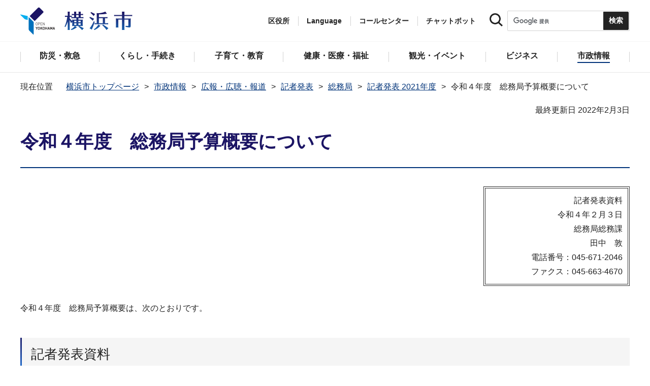

--- FILE ---
content_type: text/html
request_url: https://www.city.yokohama.lg.jp/city-info/koho-kocho/press/somu/2021/r4yosangaiyou_somu.html
body_size: 12312
content:
<!DOCTYPE HTML>
<html lang="ja" prefix="og: http://ogp.me/ns# article: http://ogp.me/ns/article#">
<head>
<meta charset="UTF-8">
<meta name="Author" content="City of Yokohama">
<meta http-equiv="X-UA-Compatible" content="IE=edge">
<meta name="viewport" content="width=device-width, maximum-scale=3.0">
<meta name="format-detection" content="telephone=no">
<meta property="og:title" content="令和４年度　総務局予算概要について">
<meta property="og:type" content="article">
<meta property="og:url" content="https://www.city.yokohama.lg.jp/city-info/koho-kocho/press/somu/2021/r4yosangaiyou_somu.html">
<meta property="og:image" content="https://www.city.yokohama.lg.jp/images/ogp-logo.png">
<meta property="og:description" content="">


<!-- Google Tag Manager -->
<script>
// <![CDATA[
(function(w,d,s,l,i){w[l]=w[l]||[];w[l].push({'gtm.start':new Date().getTime(),event:'gtm.js'});var f=d.getElementsByTagName(s)[0],j=d.createElement(s),dl=l!='dataLayer'?'&l='+l:'';j.async=true;j.src='https://www.googletagmanager.com/gtm.js?id='+i+dl;f.parentNode.insertBefore(j,f);})(window,document,'script','dataLayer','GTM-P2ZNX6L');
// ]]>
</script>
<!-- End Google Tag Manager -->
<link rel="shortcut icon" href="/favicon.ico">
<link rel="apple-touch-icon" href="/images/apple-touch-icon.png">

<title>令和４年度　総務局予算概要について　横浜市</title>
<link href="/css/style.tableconverter.css" rel="stylesheet" media="all">
<link href="/css/style.wysiwyg.css" rel="stylesheet" media="all">
<link href="/css/default.css" rel="stylesheet" media="all">
<link href="/css/layout.css" rel="stylesheet" media="all">
<link href="/css/free_style_edit.css" rel="stylesheet" media="all">
<link href="/css/smartphone.css" rel="stylesheet" type="text/css" class="mc_css">
<link href="/css/free_style_edit_sp.css" rel="stylesheet" type="text/css" class="mc_css">
<link href="/css/2024print.css" rel="stylesheet" media="print">
<script src="/js/jquery.js"></script>
<script src="/js/setting.js"></script>
<script src="https://tsutaeru.cloud/assets/snippet/js/tsutaeru_mo.js"></script>
<script src="/js/ejtoolbar.js"></script>




</head>
<body id="base" class="no_javascript">
<!-- Google Tag Manager (noscript) -->
<noscript><iframe src="https://www.googletagmanager.com/ns.html?id=GTM-P2ZNX6L" height="0" width="0" style="display:none;visibility:hidden" title="tagmanager"></iframe></noscript>
<!-- End Google Tag Manager (noscript) -->


<div class="format_free" id="body-class">
<script src="/js/init.js"></script>
<div id="tmp_wrapper">
<noscript>
<p>このサイトではJavaScriptを使用したコンテンツ・機能を提供しています。JavaScriptを有効にするとご利用いただけます。</p>
</noscript>
<p><a href="#tmp_honbun" class="skip">本文へスキップします。</a></p>
<div id="tmp_heading_fixed">
<div id="tmp_heading_fixed_inner"><!-- #BeginLibraryItem "/Library/header.lbi" -->
<header id="tmp_wrap_header">
<div class="container">
<div id="tmp_header">
<div id="tmp_hlogo">
<p><a href="/index.html">
<img class="sp-none" src="/images/hlogo.png" width="222" height="54" alt="横浜市">
<img class="pc-none" src="/images/hlogo_sp.png" width="320" height="120" alt="横浜市：トップページ">  
</a></p>
</div>
<div id="tmp_setting">
<ul id="tmp_hnavi">
<li id="tmp_hnavi_ward"><a href="javascript:void(0);">区役所</a></li>
<li id="tmp_hnavi_language"> 
 		  <a href="javascript:void(0);" lang="en">Language</a> 
 		  <div class="wrap_sma_sch" id="tmp_sma_language"> 
 		      <div class="sma_language"> 
 		      <p class="sma_language_ttl">Machine Translation</p> 
 		      <ul class="clts-lang-selecter sma_language_list" data-method="h20"> 
 		        <li><a href="https://en.city.yokohama.lg.jp/" class="cl-norewrite">English</a></li> 
 		        <li><a href="https://cn.city.yokohama.lg.jp/" class="cl-norewrite">中文简体</a></li> 
 		        <li><a href="https://ko.city.yokohama.lg.jp/" class="cl-norewrite">한글</a></li> 
 		        <li><a href="https://tw.city.yokohama.lg.jp/" class="cl-norewrite">中文繁體</a></li> 
 		        <li><a href="https://es.city.yokohama.lg.jp/" class="cl-norewrite">Espanol</a></li> 
 		        <li><a href="https://pt.city.yokohama.lg.jp/" class="cl-norewrite">Portugues</a></li> 
 		        <li><a href="https://th.city.yokohama.lg.jp/" class="cl-norewrite">ภาษาไทย</a></li> 
 		        <li><a href="https://vi.city.yokohama.lg.jp/" class="cl-norewrite">Tiếngviệt</a></li>
		        <li><a href="https://ne.city.yokohama.lg.jp/" class="cl-norewrite">नेपाली</a></li> 
		        <li><a href="#" class="toggle-link" data-mode="off">やさしい日本語</a></li>
 		    </ul> 
 		      <p class="sma_language_ttl">MulitilingualPage（がいこくごのページ）</p> 
 		      <ul class="sma_language_list"> 
 		          <li><a href="/lang/">Top Page</a></li> 
 		      </ul> 
 		      <p class="close_btn"><a href="javascript:void(0);"><span>閉じる</span></a></p> 
 		      </div> 
 		  </div> 
 		</li>
<li><a href="/callcenter/call.html">コールセンター</a></li>
<li><a href="https://www.shisei-cc.city.yokohama.lg.jp/chat" target="_blank">チャットボット</a></li>
</ul>
<div class="sma_search">
<div class="sma_search_ttl">
<p>キーワードで探す</p>
</div>
<div class="sma_search_cnt">
<form action="/aboutweb/search/search.html" id="tmp_gsearch_form" name="tmp_gsearch_form">
<div class="site_sch_box">
<p class="site_sch_ttl"><label for="tmp_query"><img src="/images/search_icon_sp.png" width="50" height="50" alt="サイト内検索"></label>
</p>
<p class="sch_box"><input id="tmp_query" name="q" size="31" type="text"></p>
<p class="sch_btn"><input id="tmp_func_sch_btn" name="sa" type="submit" value="検索" title="サイト内検索を実行"></p>
<p id="tmp_func_sch_hidden">
<input name="cx" type="hidden" value="017251950101454243133:iearvzsq_l8">
<input name="ie" type="hidden" value="UTF-8">
<input name="cof" type="hidden" value="FORID:9">
</p>
</div>
</form>
</div>
</div>
</div>
<ul id="tmp_hnavi_s">
<li id="tmp_hnavi_lmenu"><a href="javascript:void(0);"><span>区役所</span></a></li>
<li id="tmp_hnavi_mmenu"><a href="javascript:void(0);"><span>検索</span></a></li>
<li id="tmp_hnavi_rmenu"><a href="javascript:void(0);"><span>メニュー</span></a></li>
</ul>
</div>
</div>
</header>
<!-- #EndLibraryItem --><!-- #BeginLibraryItem "/Library/sma_menu.lbi" --><div id="tmp_sma_menu">
<div class="wrap_sma_sch" id="tmp_sma_lmenu">
<div class="sma_ward">
<p class="sma_ward_ttl">区役所のページ</p>
<ul class="sma_ward_list">
<li><a href="/aoba/index.html">青葉区</a></li>
<li><a href="/asahi/index.html">旭区</a></li>
<li><a href="/izumi/index.html">泉区</a></li>
<li><a href="/isogo/index.html">磯子区</a></li>
<li><a href="/kanagawa/index.html">神奈川区</a></li>
<li><a href="/kanazawa/index.html">金沢区</a></li>
<li><a href="/konan/index.html">港南区</a></li>
<li><a href="/kohoku/index.html">港北区</a></li>
<li><a href="/sakae/index.html">栄区</a></li>
<li><a href="/seya/index.html">瀬谷区</a></li>
<li><a href="/tsuzuki/index.html">都筑区</a></li>
<li><a href="/tsurumi/index.html">鶴見区</a></li>
<li><a href="/totsuka/index.html">戸塚区</a></li>
<li><a href="/naka/index.html">中区</a></li>
<li><a href="/nishi/index.html">西区</a></li>
<li><a href="/hodogaya/index.html">保土ケ谷区</a></li>
<li><a href="/midori/index.html">緑区</a></li>
<li><a href="/minami/index.html">南区</a></li>
</ul>
<p class="close_btn"><a href="javascript:void(0);"><span>閉じる</span></a></p>
</div>
</div>
<div class="wrap_sma_sch" id="tmp_sma_mmenu">
<div class="sma_snavi" id="tmp_sma_snavi_used">
<div class="sma_snavi_ttl">
<p class="snavi_ttl"><a href="/riyou/index.html">よく利用される情報から探す</a></p>
</div>
</div>

<div id="tmp_sma_snavi">
<div class="sma_snavi" id="tmp_sma_snavi_life">
<div class="sma_snavi_ttl">
<p class="snavi_ttl">ライフシーンから探す</p>
<a href="javascript:void(0);" class="snavi_switch" aria-controls="tmp_snavi_cnt"><span class="visually_hidden">ライフシーンから探すのメニューを開く</span></a>
</div>
<div class="sma_snavi_cnt" id="tmp_snavi_cnt">
<ul class="search_used_list">
<li><a href="/kurashi/front/kekkon-rikon.html">
<p class="img"><img src="/images/sma_life_icon1.png" width="110" height="110" alt=""></p>
<p class="text">結婚・離婚</p>
</a></li>
<li><a href="/kurashi/front/ninshin-shussan.html">
<p class="img"><img src="/images/sma_life_icon2.png" width="110" height="110" alt=""></p>
<p class="text">妊娠・出産</p>
</a></li>
<li><a href="/kurashi/front/nyuen-nyugaku.html">
<p class="img"><img src="/images/sma_life_icon3.png" width="110" height="110" alt=""></p>
<p class="text">入園・入学</p>
</a></li>
<li><a href="/kurashi/front/shigoto.html">
<p class="img"><img src="/images/sma_life_icon4.png" width="110" height="110" alt=""></p>
<p class="text">しごと</p>
</a></li>
<li><a href="/kurashi/front/hikkoshi-sumai.html">
<p class="img"><img src="/images/sma_life_icon5.png" width="110" height="110" alt=""></p>
<p class="text">引越し・住まい</p>
</a></li>
<li><a href="/kurashi/front/gohukou.html">
<p class="img"><img src="/images/sma_life_icon6.png" width="110" height="110" alt=""></p>
<p class="text">ご不幸</p>
</a></li>
<li><a href="/kurashi/front/kourei-kaigo.html">
<p class="img"><img src="/images/sma_life_icon7.png" width="110" height="110" alt=""></p>
<p class="text">高齢・介護</p>
</a></li>
<li><a href="/kurashi/front/shogai.html">
<p class="img"><img src="/images/sma_life_icon8.png" width="110" height="110" alt=""></p>
<p class="text">障害</p>
</a></li>
</ul>
</div>
</div>
<div class="sma_snavi" id="tmp_sma_snavi_chatbot">
<div class="sma_snavi_ttl">
<p class="snavi_ttl">
<a href="https://www.shisei-cc.city.yokohama.lg.jp/chat" target="_blank">チャットボット</a>
</p>
</div>
</div>
<div class="sma_snavi" id="tmp_sma_snavi_faq">
<div class="sma_snavi_ttl">
<p class="snavi_ttl"><a href="/faq/index.html">よくある質問</a></p>
</div>
</div>
</div>

<p class="close_btn"><a href="javascript:void(0);"><span>閉じる</span></a></p>
</div>
<div class="wrap_sma_sch" id="tmp_sma_rmenu">
<div id="tmp_sma_gnavi">
<p id="tmp_sma_gnavi_ttl">メニュー</p>
<div id="tmp_sma_gnavi_cnt">

<div class="sma_gnavi">
<div class="sma_gnavi_ttl">
<p class="gnavi_ttl">防災・救急</p>
<a href="javascript:void(0);" class="gnavi_switch" aria-controls="tmp_gnavi_cnt1"><span class="visually_hidden">防災・救急のメニューを開く</span></a>
</div>
<div class="sma_gnavi_cnt" id="tmp_gnavi_cnt1">
<ul>
<li><a href="/bousai-kyukyu-bohan/index.html">防災・救急トップ</a></li>

<li><a href="/bousai-kyukyu-bohan/bousai-saigai/index.html">防災・災害</a></li>

<li><a href="/bousai-kyukyu-bohan/shobo/index.html">消防</a></li>

<li><a href="/bousai-kyukyu-bohan/kyukyu/index.html">救急</a></li>

<li><a href="/bousai-kyukyu-bohan/bohan/index.html">防犯</a></li>

</ul>
</div>
</div>


<div class="sma_gnavi">
<div class="sma_gnavi_ttl">
<p class="gnavi_ttl">くらし・手続き</p>
<a href="javascript:void(0);" class="gnavi_switch" aria-controls="tmp_gnavi_cnt2"><span class="visually_hidden">くらし・手続きのメニューを開く</span></a>
</div>
<div class="sma_gnavi_cnt" id="tmp_gnavi_cnt2">
<ul>
<li><a href="/kurashi/index.html">くらし・手続きトップ</a></li>

<li><a href="/kurashi/sumai-kurashi/index.html">住まい・暮らし</a></li>

<li><a href="/kurashi/koseki-zei-hoken/index.html">戸籍・税・保険</a></li>

<li><a href="/kurashi/kyodo-manabi/index.html">市民協働・学び</a></li>

<li><a href="/kurashi/machizukuri-kankyo/index.html">まちづくり・環境</a></li>

</ul>
</div>
</div>


<div class="sma_gnavi">
<div class="sma_gnavi_ttl">
<p class="gnavi_ttl">子育て・教育</p>
<a href="javascript:void(0);" class="gnavi_switch" aria-controls="tmp_gnavi_cnt3"><span class="visually_hidden">子育て・教育のメニューを開く</span></a>
</div>
<div class="sma_gnavi_cnt" id="tmp_gnavi_cnt3">
<ul>
<li><a href="/kosodate-kyoiku/index.html">子育て・教育トップ</a></li>

<li><a href="/kosodate-kyoiku/oyakokenko/index.html">親子の健康・福祉</a></li>

<li><a href="/kosodate-kyoiku/kosodateshien/index.html">子育て支援・相談</a></li>

<li><a href="/kosodate-kyoiku/hoiku-yoji/index.html">保育・幼児教育</a></li>

<li><a href="/kosodate-kyoiku/hokago/index.html">放課後児童育成</a></li>

<li><a href="/kosodate-kyoiku/kyoiku/index.html">学校・教育</a></li>

<li><a href="/kosodate-kyoiku/ikusei/index.html">青少年育成</a></li>

<li><a href="/kosodate-kyoiku/ibasyo/index.html">地域の子どもの居場所</a></li>

<li><a href="/kosodate-kyoiku/yogo/index.html">社会的養護</a></li>

<li><a href="/kosodate-kyoiku/kosodate-sogo/index.html">子育て総合ポータル</a></li>

</ul>
</div>
</div>


<div class="sma_gnavi">
<div class="sma_gnavi_ttl">
<p class="gnavi_ttl">健康・医療・福祉</p>
<a href="javascript:void(0);" class="gnavi_switch" aria-controls="tmp_gnavi_cnt4"><span class="visually_hidden">健康・医療・福祉のメニューを開く</span></a>
</div>
<div class="sma_gnavi_cnt" id="tmp_gnavi_cnt4">
<ul>
<li><a href="/kenko-iryo-fukushi/index.html">健康・医療・福祉トップ</a></li>

<li><a href="/kenko-iryo-fukushi/kenko-iryo/index.html">健康・医療</a></li>

<li><a href="/kenko-iryo-fukushi/fukushi-kaigo/index.html">福祉・介護</a></li>

</ul>
</div>
</div>


<div class="sma_gnavi">
<div class="sma_gnavi_ttl">
<p class="gnavi_ttl">観光・イベント</p>
<a href="javascript:void(0);" class="gnavi_switch" aria-controls="tmp_gnavi_cnt5"><span class="visually_hidden">観光・イベントのメニューを開く</span></a>
</div>
<div class="sma_gnavi_cnt" id="tmp_gnavi_cnt5">
<ul>
<li><a href="/kanko-bunka/index.html">観光・イベントトップ</a></li>

<li><a href="/kanko-bunka/minato/index.html">横浜の港</a></li>

<li><a href="/kanko-bunka/kanko-event/index.html">観光・イベント</a></li>

<li><a href="/kanko-bunka/bunka/index.html">文化・芸術</a></li>

<li><a href="/kanko-bunka/sports/index.html">スポーツ</a></li>

<li><a href="/kanko-bunka/miryoku/index.html">横浜の魅力発信</a></li>

</ul>
</div>
</div>


<div class="sma_gnavi">
<div class="sma_gnavi_ttl">
<p class="gnavi_ttl">ビジネス</p>
<a href="javascript:void(0);" class="gnavi_switch" aria-controls="tmp_gnavi_cnt6"><span class="visually_hidden">ビジネスのメニューを開く</span></a>
</div>
<div class="sma_gnavi_cnt" id="tmp_gnavi_cnt6">
<ul>
<li><a href="/business/index.html">ビジネストップ</a></li>

<li><a href="/business/nyusatsu/index.html">入札・契約</a></li>

<li><a href="/business/kigyoshien/index.html">中小企業支援</a></li>

<li><a href="/business/keizai/index.html">経済・産業振興</a></li>

<li><a href="/business/koyo-syugyo/index.html">雇用・就業促進</a></li>

<li><a href="/business/kyoso/index.html">共創の取組</a></li>

<li><a href="/business/kokusaikoryu/index.html">国際交流・協力</a></li>

<li><a href="/business/bunyabetsu/index.html">分野別メニュー</a></li>

</ul>
</div>
</div>


<div class="sma_gnavi">
<div class="sma_gnavi_ttl">
<p class="gnavi_ttl">市政情報</p>
<a href="javascript:void(0);" class="gnavi_switch" aria-controls="tmp_gnavi_cnt7"><span class="visually_hidden">市政情報のメニューを開く</span></a>
</div>
<div class="sma_gnavi_cnt" id="tmp_gnavi_cnt7">
<ul>
<li><a href="/city-info/index.html">市政情報トップ</a></li>

<li><a href="/city-info/yokohamashi/index.html">横浜市について</a></li>

<li><a href="/city-info/seisaku/index.html">政策・取組</a></li>

<li><a href="/city-info/gyosei-kansa/index.html">行政運営・監査</a></li>

<li><a href="/city-info/saiyo-jinji/index.html">職員採用・人事</a></li>

<li><a href="/city-info/zaisei/index.html">財政・会計</a></li>

<li><a href="/city-info/koho-kocho/index.html">広報・広聴・報道</a></li>

<li><a href="/city-info/senkyo/index.html">選挙</a></li>

</ul>
</div>
</div>

</div>
</div>
<div id="tmp_sma_language_sp">
 		  <div class="sma_gnavi">
 		  <div class="sma_gnavi_ttl">
 		  <p class="gnavi_ttl">Language</p>
 		  <a href="javascript:void(0);" class="gnavi_switch" aria-controls="tmp_gnavi_cnt8"><span class="visually_hidden">Languageのメニューを開く</span></a>
 		  </div>
 		  <div class="sma_gnavi_cnt" id="tmp_gnavi_cnt8">
 		  <ul class="clts-lang-selecter" data-method="h20">
 		      <li>Machine Translation</li>
 		      <li><a href="https://en.city.yokohama.lg.jp/" class="cl-norewrite">English</a></li>
 		      <li><a href="https://cn.city.yokohama.lg.jp/" class="cl-norewrite">中文简体</a></li>
 		      <li><a href="https://ko.city.yokohama.lg.jp/" class="cl-norewrite">한글</a></li>
 		      <li><a href="https://tw.city.yokohama.lg.jp/" class="cl-norewrite">中文繁體</a></li>
 		      <li><a href="https://es.city.yokohama.lg.jp/" class="cl-norewrite">Espanol</a></li>
 		      <li><a href="https://pt.city.yokohama.lg.jp/" class="cl-norewrite">Portugues</a></li>
 		      <li><a href="https://th.city.yokohama.lg.jp/" class="cl-norewrite">ภาษาไทย</a></li>
 		      <li><a href="https://vi.city.yokohama.lg.jp/" class="cl-norewrite">Tiếngviệt</a></li>
		      <li><a href="https://ne.city.yokohama.lg.jp/" class="cl-norewrite">नेपाली</a></li>
		      <li><a href="#" class="toggle-link" data-mode="off">やさしい日本語</a></li>
 		    </ul>
 		  <ul>
 		      <li>MulitilingualPage</li>
 		      <li><a href="/lang/">Top Page</a></li>
 		  </ul>
 		  </div>
 		  </div>
 		</div>
<div id="tmp_sma_hnavi">
<ul>
<li><a href="/mayor/index.html">市長の部屋</a></li>
<li><a href="/shikai/index.html">横浜市会</a></li>
<li><a href="/callcenter/call.html">コールセンター</a></li>
</ul>
</div>
<p class="close_btn"><a href="javascript:void(0);"><span>閉じる</span></a></p>
</div>
</div><!-- #EndLibraryItem --></div>
</div>
<!-- ****** kinkyu ****** -->
<script src="/js/saigai.js"></script>
<!-- ****** kinkyu ****** -->
<nav class="gnavi">
<div class="container">
<ul>
<li class="glist1"><a href="/bousai-kyukyu-bohan/index.html"><span>防災・救急</span></a></li>
<li class="glist2"><a href="/kurashi/index.html"><span>くらし・手続き</span></a></li>
<li class="glist3"><a href="/kosodate-kyoiku/index.html"><span>子育て・教育</span></a></li>
<li class="glist4"><a href="/kenko-iryo-fukushi/index.html"><span>健康・医療・福祉</span></a></li>
<li class="glist5"><a href="/kanko-bunka/index.html"><span>観光・イベント</span></a></li>
<li class="glist6"><a href="/business/index.html"><span>ビジネス</span></a></li>
<li class="glist7"><a href="/city-info/index.html"><span>市政情報</span></a></li>
</ul>
</div>
</nav>
<main class="column_cnt" id="tmp_wrap_main">
<div class="container">
<div id="tmp_pankuzu">
<div class="inner">
<ol>
<li><a href="/index.html">横浜市トップページ</a></li>
<li><a href="../../../../index.html">市政情報</a></li>
<li><a href="../../../index.html">広報・広聴・報道</a></li>
<li><a href="../../index.html">記者発表</a></li>
<li><a href="../index.html">総務局</a></li>
<li><a href="./index.html">記者発表 2021年度</a></li>
<li class="pk-thispage">令和４年度　総務局予算概要について</li>

</ol>
</div>
</div>
<div id="tmp_main">
<p id="tmp_honbun" class="skip">ここから本文です。</p>
<div id="tmp_contents">



<div class="title-line">

<div class="main-title"><h1>令和４年度　総務局予算概要について</h1>

</div>


<div id="tmp_wrap_update"><p id="tmp_update">最終更新日 2022年2月3日</p>
<button id="btn-print" class="btn btn-print" type="button"><img src="/images/shared-icon-printer2.png" alt="">印刷する</button>
</div>


</div>




<div class="html5_section">
<div class="detail bg-grd-body">
<div class="contents-area">





<div class="pressRelease-toiawase">
<p>記者発表資料</p>
<p>令和４年２月３日</p>
<p class="kyokuka_mei">総務局総務課</p>
<p>田中　敦</p>
<p>電話番号：045-671-2046</p>
<p>ファクス：045-663-4670</p>
</div>




<div class="pressRelease-wysiwyg wysiwyg_wp"><p>令和４年度　総務局予算概要は、次のとおりです。</p></div>



<div class="pressRelease-file">
<div class="h2bg"><div><h2><span>記者発表資料</span></h2></div></div>

<p class="filelink"><a class="pdf" href="r4yosangaiyou_somu.files/0005_20220201.pdf">令和４年度　総務局予算概要（PDF：2,328KB）</a></p>


</div>



</div><!-- contents-area -->
</div><!-- detail bg-grd-body -->
</div><!-- html5_section -->




<div class="article article-contact clearfix">
<h2>このページへのお問合せ</h2>
<div class="contact-block">
<div class="contact-infomation">
<p class="padding-bottom-10"><span class="shortName_text">総務局総務部総務課</span></p>
<p class="fl-left sp-none telephone">電話：045-671-2080</p>
<p class="fl-left pc-none telephone">電話：<span class="tel_link">045-671-2080</span></p>
<p class="fl-left fax">ファクス：045-663-4670</p>
<p class="mailAddress clearBoth">メールアドレス：<a href="mailto:so-somu@city.yokohama.lg.jp">so-somu@city.yokohama.lg.jp</a></p>
</div>
</div>


</div>



</div><!-- /#tmp_contents -->

<div id="tmp_section_related">
<div id="tmp_section_related_ttl">
<h2><span class="related_ttl">関連ページ一覧</span><a href="javascript:void(0);" class="related_switch" aria-controls="tmp_section_related_cnt"><span class="visually_hidden">関連ページ一覧のメニューを開く</span></a></h2>
</div>
<div id="tmp_section_related_cnt" class="related_cnt">
<ul>
<li><a href="/city-info/koho-kocho/press/somu/2021/0330jinjiidou.html">横浜市人事異動（令和４年４月１日付け）</a></li>

<li><a href="/city-info/koho-kocho/press/somu/2021/0329jinjiidou.html">横浜市人事異動（令和４年４月１日付け）</a></li>

<li><a href="/city-info/koho-kocho/press/somu/2021/weplan20220330.html">横浜市職員のワークライフバランス・ポテンシャル発揮推進プログラム-拡充版-通称「We（ウィー）プラン」を策定しました</a></li>

<li><a href="/city-info/koho-kocho/press/somu/2021/0325jinjiidou.html">横浜市人事異動（令和４年３月25日付け）</a></li>

<li><a href="/city-info/koho-kocho/press/somu/2021/tokubetu20220323.html">【記者発表】特別職の就任について</a></li>

<li><a href="/city-info/koho-kocho/press/somu/2021/0317kinkyu.html">まん延防止等重点措置の解除に伴う横浜市の対応について</a></li>

<li><a href="/city-info/koho-kocho/press/somu/2021/0317saigai.html">令和4年3月16日の横浜市内最大震度4地震の発生に伴う被害状況</a></li>

<li><a href="/city-info/koho-kocho/press/somu/2021/0316saiyoushiki.html">令和４年度横浜市職員採用式について</a></li>

<li><a href="/city-info/koho-kocho/press/somu/2021/0315jimusyorimisu.html">事務処理ミス等の状況について</a></li>

<li><a href="/city-info/koho-kocho/press/somu/2021/0311bouaka.html">【記者発表】令和３年度　防センアカデミー開講！今年は気象キャスターの斉田季実治氏にお話しいただきます！</a></li>

<li><a href="/city-info/koho-kocho/press/somu/2021/0309chousakekka.html">「令和３年８月26日週刊誌報道」に係る調査結果報告書について</a></li>

<li><a href="/city-info/koho-kocho/press/somu/2021/0316giangaiyou.html">令和4年第1回市会定例会追加議案提出一覧</a></li>

<li><a href="/city-info/koho-kocho/press/somu/2021/0311jinjiidou.html">横浜市人事異動（令和4年３月11日付け）</a></li>

<li><a href="/city-info/koho-kocho/press/somu/2021/20220306102412149.html">【記者発表】産・学・官の連携による「横浜市避難ナビ」の制作について</a></li>

<li><a href="/city-info/koho-kocho/press/somu/2021/0304kinkyu.html">「まん延防止等重点措置」延長に伴う横浜市の対応について</a></li>

<li><a href="/city-info/koho-kocho/press/somu/2021/0304syougaifukkyu.html">本市ウェブサイト等における障害の復旧について</a></li>

<li><a href="/city-info/koho-kocho/press/somu/2021/0303syougaihassei.html">本市ウェブサイト等における障害の発生について</a></li>

<li><a href="/city-info/koho-kocho/press/somu/2021/20220307.html">障害のある人を対象とした会計年度任用職員採用選考（令和４年10月採用）を実施します！</a></li>

<li><a href="/city-info/koho-kocho/press/somu/2021/0228tohokitaku0228to.html">災害時の徒歩帰宅を支援します！～九都県市「災害時における帰宅困難者支援に関する協定」の締結事業者が増えました～</a></li>

<li><a href="/city-info/koho-kocho/press/somu/2021/0301jinjiidou.html">横浜市人事異動（令和4年３月１日付け）</a></li>

<li><a href="/city-info/koho-kocho/press/somu/2021/0215jimusyorimisu.html">事務処理ミス等の状況について</a></li>

<li><a href="/city-info/koho-kocho/press/somu/2021/20222010kaigisiryou.html">「まん延防止等重点措置」延長に伴う横浜市の対応について</a></li>

<li><a href="/city-info/koho-kocho/press/somu/2021/20220210.html">災害時におけるシェアサイクルに関する協定を締結しました</a></li>

<li><a href="/city-info/koho-kocho/press/somu/2021/0210jinjiidou.html">横浜市人事異動（令和4年２月10日付け） </a></li>

<li><a href="/city-info/koho-kocho/press/somu/2021/default20220204.html">一般社団法人神奈川県ドローン協会と「災害等におけるドローンを活用した支援活動等に関する協定」を締結しました</a></li>

<li><span class="now">令和４年度　総務局予算概要について</span></li>

<li><a href="/city-info/koho-kocho/press/somu/2021/0202giangaiyou.html">令和4年第1回市会定例会議案等提出一覧</a></li>

<li><a href="/city-info/koho-kocho/press/somu/2021/0201jinjiidou.html">横浜市人事異動（令和4年２月１日付け）</a></li>

<li><a href="/city-info/koho-kocho/press/somu/2021/0120kinkyu.html">「まん延防止等重点措置」適用に伴う横浜市の対応について</a></li>

<li><a href="/city-info/koho-kocho/press/somu/2021/0124jinjiidou.html">横浜市人事異動（令和4年1月24日付け）</a></li>

<li><a href="/city-info/koho-kocho/press/somu/2021/0118enquete-r03.html">令和３年度 横浜市民の防災・減災の意識、取組に関するアンケート調査結果</a></li>

<li><a href="/city-info/koho-kocho/press/somu/2021/0117jimusyorimisu.html">事務処理ミス等の状況について</a></li>

<li><a href="/city-info/koho-kocho/press/somu/2021/0117r3ginousaisyu.html">横浜市職員（技能職員）採用選考の最終合格者について</a></li>

<li><a href="/city-info/koho-kocho/press/somu/2021/0101jinjiidou.html">横浜市人事異動（令和4年1月1日付け）</a></li>

<li><a href="/city-info/koho-kocho/press/somu/2021/default20211224.html">ヒラオカ石油株式会社と「災害時の燃料確保」に関する協定を締結しました</a></li>

<li><a href="/city-info/koho-kocho/press/somu/2021/1223jinjiidou.html">横浜市人事異動（令和３年12月23日付け）</a></li>

<li><a href="/city-info/koho-kocho/press/somu/2021/1216giangaiyou.html">令和３年第４回市会定例会追加議案提出一覧</a></li>

<li><a href="/city-info/koho-kocho/press/somu/2021/1215jimusyorimisu.html">事務処理ミス等の状況について</a></li>

<li><a href="/city-info/koho-kocho/press/somu/2021/1209kimatukinben.html">令和３年12月期の期末・勤勉手当について</a></li>

<li><a href="/city-info/koho-kocho/press/somu/2021/20211201saigaitaiou.html">令和３年12月１日　大雨(浸水害)・洪水警報発表の対応等について</a></li>

<li><a href="/city-info/koho-kocho/press/somu/2021/1201keihatsu.html">横浜市は、株式会社ぺガサスと連携して防災・減災啓発のさらなる推進に取り組みます</a></li>

<li><a href="/city-info/koho-kocho/press/somu/2021/gianngaiyou.html">令和３年第４回市会定例会議案等提出一覧</a></li>

<li><a href="/city-info/koho-kocho/press/somu/2021/1201jinjiidou.html">横浜市人事異動（令和３年12月１日付け）</a></li>

<li><a href="/city-info/koho-kocho/press/somu/2021/1122kinkyu.html">神奈川県の各種要請の緩和・解除に伴い、横浜市新型コロナウイルス対策本部運営チーム会議を開催しました</a></li>

<li><a href="/city-info/koho-kocho/press/somu/2021/1122giangaiyou.html">令和3年第４回市会定例会　議案等提出一覧</a></li>

<li><a href="/city-info/koho-kocho/press/somu/2021/1115jimusyorimisu.html">事務処理ミス等の状況について</a></li>

<li><a href="/city-info/koho-kocho/press/somu/2021/1116jinjiidou.html">横浜市人事異動（令和３年11月16日付け）</a></li>

<li><a href="/city-info/koho-kocho/press/somu/2021/bousaifair2021.html">横浜防災フェア2021開催！</a></li>

<li><a href="/city-info/koho-kocho/press/somu/2021/1105kunren.html">第42回九都県市合同防災訓練（令和３年度横浜市総合防災訓練）で政府調査団の現地調査訓練が実施されます。</a></li>

<li><a href="/city-info/koho-kocho/press/somu/2021/1101jinjiidou.html">横浜市人事異動（令和３年11月１日付け）</a></li>

<li><a href="/city-info/koho-kocho/press/somu/2021/1021kinkyu.html">基本的対策徹底期間における横浜市の対応について</a></li>

<li><a href="/city-info/koho-kocho/press/somu/2021/1015jimusyorimisu.html">事務処理ミス等の状況について</a></li>

<li><a href="/city-info/koho-kocho/press/somu/2021/20211008121748054.html">令和3年10月7日の横浜市内最大震度5弱地震の発生に伴う被害状況（最終報）</a></li>

<li><a href="/city-info/koho-kocho/press/somu/2021/20211008074924541.html">令和3年10月7日の横浜市内最大震度5弱地震の発生に伴う被害状況（第２報）</a></li>

<li><a href="/city-info/koho-kocho/press/somu/2021/1008saigai.html">令和3年10月7日の横浜市内最大震度5弱地震の発生に伴う被害状況</a></li>

<li><a href="/city-info/koho-kocho/press/somu/2021/20211006154358098.html">【記者発表】「第42回九都県市合同防災訓練を実施します！」</a></li>

<li><a href="/city-info/koho-kocho/press/somu/2021/1008moushikomi.html">横浜市職員（技能職員）採用選考の申込状況について</a></li>

<li><a href="/city-info/koho-kocho/press/somu/2021/1001taihuu16.html">令和３年台風第16号の対応等について</a></li>

<li><a href="/city-info/koho-kocho/press/somu/2021/0928kinkyu.html">緊急事態宣言の解除に伴う横浜市の対応について</a></li>

<li><a href="/city-info/koho-kocho/press/somu/2021/default20210922.html">災害用備蓄食料を無償でお配りします！</a></li>

<li><a href="/city-info/koho-kocho/press/somu/2021/0922giangaiyou.html">令和３年第３回市会定例会追加議案提出一覧</a></li>

<li><a href="/city-info/koho-kocho/press/somu/2021/20210919001317873.html">令和３年台風第14号の対応等について（最終報）</a></li>

<li><a href="/city-info/koho-kocho/press/somu/2021/20210918kikikannri.html">令和３年台風第14号の対応等について</a></li>

<li><a href="/city-info/koho-kocho/press/somu/2021/20210924.html">【記者発表】マスク等の寄附を受領いたしました。</a></li>

<li><a href="/city-info/koho-kocho/press/somu/2021/0915jimusyorimisu.html">事務処理ミス等の状況について</a></li>

<li><a href="/city-info/koho-kocho/press/somu/2021/0910kinkyu.html">緊急事態宣言の期間延長に伴う横浜市の対応について</a></li>

<li><a href="/city-info/koho-kocho/press/somu/2021/0903giangaiyou.html">令和３年第３回市会定例会議案等提出一覧</a></li>

<li><a href="/city-info/koho-kocho/press/somu/2021/1001ikenbosyu.html">横浜市防災計画の修正について皆様のご意見を募集します</a></li>

<li><a href="/city-info/koho-kocho/press/somu/2021/2021090jyousys.html">住民基本台帳ネットワークシステムにおける障害復旧</a></li>

<li><a href="/city-info/koho-kocho/press/somu/2021/2021090jyuminjyouhou.html">住民基本台帳ネットワークシステムにおける障害発生</a></li>

<li><a href="/city-info/koho-kocho/press/somu/2021/20210826.html">【記者発表】  市災害対策本部運営訓練を実施します！ </a></li>

<li><a href="/city-info/koho-kocho/press/somu/2021/20210825093144076.html">令和３年度「防災の日」総合防災訓練に横浜市長が参加します</a></li>

<li><a href="/city-info/koho-kocho/press/somu/2021/0825r3syougaisyakoyo.html">横浜市等の障害者雇用の状況について</a></li>

<li><a href="/city-info/koho-kocho/press/somu/2021/20210818153252456.html">緊急事態宣言の期間延長に伴う横浜市の対応について</a></li>

<li><a href="/city-info/koho-kocho/press/somu/2021/0823saiyou.html">横浜市職員（技能職員）採用選考の実施について</a></li>

<li><a href="/city-info/koho-kocho/press/somu/2021/0815saigai.html">令和3年8月15日大雨警報（土砂災害・浸水害）、洪水警報発表に伴う対応等について</a></li>

<li><a href="/city-info/koho-kocho/press/somu/2021/0816jimusyorimisu.html">事務処理ミス等の状況について</a></li>

<li><a href="/city-info/koho-kocho/press/somu/2021/1001jinjiidou.html">横浜市人事異動（令和３年10月１日付け）</a></li>

<li><a href="/city-info/koho-kocho/press/somu/2021/0809.html">【記者発表】令和３年８月９日大雨警報（浸水害）発表に伴う対応等について</a></li>

<li><a href="/city-info/koho-kocho/press/somu/2021/20210809_comment.html">感染急拡大に伴う林文子横浜市長緊急コメント</a></li>

<li><a href="/city-info/koho-kocho/press/somu/2021/0806jinjiidou.html">横浜市人事異動（令和３年８月６日付け）</a></li>

<li><a href="/city-info/koho-kocho/press/somu/2021/20210730195727907.html">【記者発表資料】（総務局）緊急事態宣言の発出に伴う横浜市の対応について</a></li>

<li><a href="/city-info/koho-kocho/press/somu/2021/20210730194842014.html">【記者発表資料】（総務局）大雨(浸水害)・洪水警報（令和３年７月30日）発表に伴う対応について</a></li>

<li><a href="/city-info/koho-kocho/press/somu/2021/0730unkosenryuu.html">「うんこ防災せんりゅうコンテスト」開催！</a></li>

<li><a href="/city-info/koho-kocho/press/somu/2021/20210730saisyusyoku.html">横浜市退職者の再就職状況</a></li>

<li><a href="/city-info/koho-kocho/press/somu/2021/20210730tekiseika.html">横浜市退職者の再就職適正化に関する取組状況</a></li>

<li><a href="/city-info/koho-kocho/press/somu/2021/20210719174240289.html">【記者発表資料】（総務局）「まん延防止等重点措置」の内容変更に伴う横浜市の対応について</a></li>

<li><a href="/city-info/koho-kocho/press/somu/2021/kyutobousair3.html">首都圏における「地震防災対策等の充実強化」及び「国民保護の推進」に係る国への提案の実施について</a></li>

<li><a href="/city-info/koho-kocho/press/somu/2021/0715jimusyorimisu.html">事務処理ミス等の状況について</a></li>

<li><a href="/city-info/koho-kocho/press/somu/2021/0708csf.html">相模原市での豚熱発生に係る横浜市の対応について</a></li>

<li><a href="/city-info/koho-kocho/press/somu/2021/20210708204142199.html">【記者発表資料】（総務局）「まん延防止等重点措置」適用期間の延長に伴う横浜市の対応について</a></li>

<li><a href="/city-info/koho-kocho/press/somu/2021/20210712.html">(最終報）【記者発表資料】（総務局）大雨警報（土砂災害）（令和3年7月2日）発表に伴う対応について</a></li>

<li><a href="/city-info/koho-kocho/press/somu/2021/20210703-3.html">(第4報）【記者発表資料】（総務局）大雨警報（土砂災害）（令和3年7月2日）発表に伴う対応について</a></li>

<li><a href="/city-info/koho-kocho/press/somu/2021/20210703-2.html">(第3報）【記者発表資料】（総務局）大雨警報（土砂災害）（令和3年7月2日）発表に伴う対応について</a></li>

<li><a href="/city-info/koho-kocho/press/somu/2021/20210703.html">(第2報)【記者発表】「土砂災害警戒情報」発表に伴う警戒レベル4（避難指示）の発令について</a></li>

<li><a href="/city-info/koho-kocho/press/somu/2021/20210702.html">(第１報)【記者発表】令和３年７月２日大雨警報（土砂災害）発表に伴う対応等について</a></li>

<li><a href="/city-info/koho-kocho/press/somu/2021/20210701kishahappyou.html">【記者発表】令和３年７月１日大雨警報（土砂災害）発表に伴う対応等について</a></li>

<li><a href="/city-info/koho-kocho/press/somu/2021/0630_tenjikai.html">令和３年度横浜市史資料室　展示会　「戦後横浜―それぞれの出発」</a></li>

<li><a href="/city-info/koho-kocho/press/somu/2021/0629kimatukinben.html">令和3年6月期の期末・勤勉手当について</a></li>

<li><a href="/city-info/koho-kocho/press/somu/2021/0629kunren.html">東京2020オリンピック・パラリンピックの開催に向けた関係機関との連携訓練を実施します！</a></li>

<li><a href="/city-info/koho-kocho/press/somu/2021/07290801jinjiidou.html">横浜市人事異動（令和３年７月29日付け、令和３年８月１日付け）</a></li>

<li><a href="/city-info/koho-kocho/press/somu/2021/0623jinjiidou.html">横浜市人事異動（令和3年6月23日付け）</a></li>

<li><a href="/city-info/koho-kocho/press/somu/2021/20210621.html">障害のある人を対象とした会計年度任用職員採用選考（令和４年４月採用）を実施します！</a></li>

<li><a href="/city-info/koho-kocho/press/somu/2021/0615jimusyorimisu.html">事務処理ミス等の状況について</a></li>

<li><a href="/city-info/koho-kocho/press/somu/2021/0601jinjiidou.html">横浜市人事異動（令和3年6月1日付け）</a></li>

<li><a href="/city-info/koho-kocho/press/somu/2021/0526jinjiidou.html">横浜市人事異動（令和3年5月26日付け）</a></li>

<li><a href="/city-info/koho-kocho/press/somu/2021/0519jinjiidou.html">横浜市人事異動（令和3年5月19日付け）</a></li>

<li><a href="/city-info/koho-kocho/press/somu/2021/0517jimusyorimisu.html">事務処理ミス等の状況について</a></li>

<li><a href="/city-info/koho-kocho/press/somu/2021/0514R3-2tei.html">令和３年第２回市会定例会議案等提出一覧</a></li>

<li><a href="/city-info/koho-kocho/press/somu/2021/202105131000.html">【記者発表】マスク等の寄附を受領いたしました。</a></li>

<li><a href="/city-info/koho-kocho/press/somu/2021/20210518tokubetsu.html">【記者発表】特別職の就任について</a></li>

<li><a href="/city-info/koho-kocho/press/somu/2021/0508system.html">【記者発表】窓口業務システムにおける障害発生について</a></li>

<li><a href="/city-info/koho-kocho/press/somu/2021/051417jinjiidou.html">横浜市人事異動（令和3年5月14日付け、令和3年5月17日付け）</a></li>

<li><a href="/city-info/koho-kocho/press/somu/2021/0510injiidou.html">横浜市人事異動（令和3年5月10日付け）</a></li>

<li><a href="/city-info/koho-kocho/press/somu/2021/05010502jinjiidou.html">横浜市人事異動（令和3年5月1日付け、令和3年5月2日付け）</a></li>

<li><a href="/city-info/koho-kocho/press/somu/2021/0423jinjiidou.html">横浜市人事異動（令和3年4月23日付け）</a></li>

<li><a href="/city-info/koho-kocho/press/somu/2021/0415jimusyorimisu.html">事務処理ミス等の状況について</a></li>

<li><a href="/city-info/koho-kocho/press/somu/2021/gakushuu.html">防災を学べるウェブサイトを開設します！</a></li>

<li><a href="/city-info/koho-kocho/press/somu/2021/0401saiyousyasuu.html">令和３年度横浜市職員採用者数</a></li>

<li><a href="/city-info/koho-kocho/press/somu/2021/20210329164523669.html">【記者発表】感震ブレーカーを設置しましょう！令和３年度感震ブレーカー等設置推進事業のご案内</a></li>

<li><a href="/city-info/koho-kocho/press/somu/2021/20210329162352252.html">【記者発表】今年度も「家具転倒防止対策助成事業」を実施します！</a></li>
</ul>
</div>
</div>

<div class="wrap_pageid">
<p class="prev"><a href="javascript:void(0);" onclick="history.back(); return false;">前のページに戻る</a></p>
<p class="pageid">ページID：698-025-062</p>
</div>
</div><!-- /#tmp_main -->
</div><!-- /.container -->

</main><!-- /#tmp_wrap_main -->
<div class="pnavi">
<p><a href="#tmp_header">ページトップへ</a></p>
</div><!-- #BeginLibraryItem "/Library/footer.lbi" -->
<div id="tmp_wrap_mega_fnavi">
<div class="container">
<div id="tmp_mega_fnavi">
<div class="mega_fnavi" id="tmp_mega_fnavi_menu">
<div class="mega_fnavi_ttl">
<p>メニュー</p>
</div>
<div class="mega_fnavi_cnt">



<div class="m_fnavi">
<div class="m_fnavi_ttl">
<p class="fnavi_ttl"><a href="/bousai-kyukyu-bohan/index.html">防災・救急</a></p>
<a href="javascript:void(0);" class="fnavi_switch" aria-controls="tmp_fnavi_cnt1"><span class="visually_hidden">防災・救急のメニューを開く</span></a>
</div>
<div class="m_fnavi_cnt" id="tmp_fnavi_cnt1">
<ul>
<li class="fnavi_list_top"><a href="/bousai-kyukyu-bohan/index.html">防災・救急トップ</a></li>

<li><a href="/bousai-kyukyu-bohan/bousai-saigai/index.html">防災・災害</a></li>

<li><a href="/bousai-kyukyu-bohan/shobo/index.html">消防</a></li>

<li><a href="/bousai-kyukyu-bohan/kyukyu/index.html">救急</a></li>

<li><a href="/bousai-kyukyu-bohan/bohan/index.html">防犯</a></li>

</ul>
</div>
</div>


<div class="m_fnavi">
<div class="m_fnavi_ttl">
<p class="fnavi_ttl"><a href="/kurashi/index.html">くらし・手続き</a></p>
<a href="javascript:void(0);" class="fnavi_switch" aria-controls="tmp_fnavi_cnt2"><span class="visually_hidden">くらし・手続きのメニューを開く</span></a>
</div>
<div class="m_fnavi_cnt" id="tmp_fnavi_cnt2">
<ul>
<li class="fnavi_list_top"><a href="/kurashi/index.html">くらし・手続きトップ</a></li>

<li><a href="/kurashi/sumai-kurashi/index.html">住まい・暮らし</a></li>

<li><a href="/kurashi/koseki-zei-hoken/index.html">戸籍・税・保険</a></li>

<li><a href="/kurashi/kyodo-manabi/index.html">市民協働・学び</a></li>

<li><a href="/kurashi/machizukuri-kankyo/index.html">まちづくり・環境</a></li>

</ul>
</div>
</div>


<div class="m_fnavi">
<div class="m_fnavi_ttl">
<p class="fnavi_ttl"><a href="/kosodate-kyoiku/index.html">子育て・教育</a></p>
<a href="javascript:void(0);" class="fnavi_switch" aria-controls="tmp_fnavi_cnt3"><span class="visually_hidden">子育て・教育のメニューを開く</span></a>
</div>
<div class="m_fnavi_cnt" id="tmp_fnavi_cnt3">
<ul>
<li class="fnavi_list_top"><a href="/kosodate-kyoiku/index.html">子育て・教育トップ</a></li>

<li><a href="/kosodate-kyoiku/oyakokenko/index.html">親子の健康・福祉</a></li>

<li><a href="/kosodate-kyoiku/kosodateshien/index.html">子育て支援・相談</a></li>

<li><a href="/kosodate-kyoiku/hoiku-yoji/index.html">保育・幼児教育</a></li>

<li><a href="/kosodate-kyoiku/hokago/index.html">放課後児童育成</a></li>

<li><a href="/kosodate-kyoiku/kyoiku/index.html">学校・教育</a></li>

<li><a href="/kosodate-kyoiku/ikusei/index.html">青少年育成</a></li>

<li><a href="/kosodate-kyoiku/ibasyo/index.html">地域の子どもの居場所</a></li>

<li><a href="/kosodate-kyoiku/yogo/index.html">社会的養護</a></li>

<li><a href="/kosodate-kyoiku/kosodate-sogo/index.html">子育て総合ポータル</a></li>

</ul>
</div>
</div>


<div class="m_fnavi">
<div class="m_fnavi_ttl">
<p class="fnavi_ttl"><a href="/kenko-iryo-fukushi/index.html">健康・医療・福祉</a></p>
<a href="javascript:void(0);" class="fnavi_switch" aria-controls="tmp_fnavi_cnt4"><span class="visually_hidden">健康・医療・福祉のメニューを開く</span></a>
</div>
<div class="m_fnavi_cnt" id="tmp_fnavi_cnt4">
<ul>
<li class="fnavi_list_top"><a href="/kenko-iryo-fukushi/index.html">健康・医療・福祉トップ</a></li>

<li><a href="/kenko-iryo-fukushi/kenko-iryo/index.html">健康・医療</a></li>

<li><a href="/kenko-iryo-fukushi/fukushi-kaigo/index.html">福祉・介護</a></li>

</ul>
</div>
</div>


<div class="m_fnavi">
<div class="m_fnavi_ttl">
<p class="fnavi_ttl"><a href="/kanko-bunka/index.html">観光・イベント</a></p>
<a href="javascript:void(0);" class="fnavi_switch" aria-controls="tmp_fnavi_cnt5"><span class="visually_hidden">観光・イベントのメニューを開く</span></a>
</div>
<div class="m_fnavi_cnt" id="tmp_fnavi_cnt5">
<ul>
<li class="fnavi_list_top"><a href="/kanko-bunka/index.html">観光・イベントトップ</a></li>

<li><a href="/kanko-bunka/minato/index.html">横浜の港</a></li>

<li><a href="/kanko-bunka/kanko-event/index.html">観光・イベント</a></li>

<li><a href="/kanko-bunka/bunka/index.html">文化・芸術</a></li>

<li><a href="/kanko-bunka/sports/index.html">スポーツ</a></li>

<li><a href="/kanko-bunka/miryoku/index.html">横浜の魅力発信</a></li>

</ul>
</div>
</div>


<div class="m_fnavi">
<div class="m_fnavi_ttl">
<p class="fnavi_ttl"><a href="/business/index.html">ビジネス</a></p>
<a href="javascript:void(0);" class="fnavi_switch" aria-controls="tmp_fnavi_cnt6"><span class="visually_hidden">ビジネスのメニューを開く</span></a>
</div>
<div class="m_fnavi_cnt" id="tmp_fnavi_cnt6">
<ul>
<li class="fnavi_list_top"><a href="/business/index.html">ビジネストップ</a></li>

<li><a href="/business/nyusatsu/index.html">入札・契約</a></li>

<li><a href="/business/kigyoshien/index.html">中小企業支援</a></li>

<li><a href="/business/keizai/index.html">経済・産業振興</a></li>

<li><a href="/business/koyo-syugyo/index.html">雇用・就業促進</a></li>

<li><a href="/business/kyoso/index.html">共創の取組</a></li>

<li><a href="/business/kokusaikoryu/index.html">国際交流・協力</a></li>

<li><a href="/business/bunyabetsu/index.html">分野別メニュー</a></li>

</ul>
</div>
</div>


<div class="m_fnavi">
<div class="m_fnavi_ttl">
<p class="fnavi_ttl"><a href="/city-info/index.html">市政情報</a></p>
<a href="javascript:void(0);" class="fnavi_switch" aria-controls="tmp_fnavi_cnt7"><span class="visually_hidden">市政情報のメニューを開く</span></a>
</div>
<div class="m_fnavi_cnt" id="tmp_fnavi_cnt7">
<ul>
<li class="fnavi_list_top"><a href="/city-info/index.html">市政情報トップ</a></li>

<li><a href="/city-info/yokohamashi/index.html">横浜市について</a></li>

<li><a href="/city-info/seisaku/index.html">政策・取組</a></li>

<li><a href="/city-info/gyosei-kansa/index.html">行政運営・監査</a></li>

<li><a href="/city-info/saiyo-jinji/index.html">職員採用・人事</a></li>

<li><a href="/city-info/zaisei/index.html">財政・会計</a></li>

<li><a href="/city-info/koho-kocho/index.html">広報・広聴・報道</a></li>

<li><a href="/city-info/senkyo/index.html">選挙</a></li>

</ul>
</div>
</div>

</div>
</div>
<div class="mega_fnavi" id="tmp_mega_fnavi_ward">
<div class="mega_fnavi_ttl">
<div class="inner">
<p class="fnavi_ttl">各区役所ページ</p>
<a href="javascript:void(0);" class="fnavi_switch" aria-controls="tmp_fnavi_cnt8"><span class="visually_hidden">各区役所ページのメニューを開く</span></a>
</div>
</div>
<div class="mega_fnavi_cnt" id="tmp_fnavi_cnt8">
<ul>
<li><a href="/aoba/index.html">青葉区</a></li>
<li><a href="/asahi/index.html">旭区</a></li>
<li><a href="/izumi/index.html">泉区</a></li>
<li><a href="/isogo/index.html">磯子区</a></li>
<li><a href="/kanagawa/index.html">神奈川区</a></li>
<li><a href="/kanazawa/index.html">金沢区</a></li>
<li><a href="/konan/index.html">港南区</a></li>
<li><a href="/kohoku/index.html">港北区</a></li>
<li><a href="/sakae/index.html">栄区</a></li>
<li><a href="/seya/index.html">瀬谷区</a></li>
<li><a href="/tsuzuki/index.html">都筑区</a></li>
<li><a href="/tsurumi/index.html">鶴見区</a></li>
<li><a href="/totsuka/index.html">戸塚区</a></li>
<li><a href="/naka/index.html">中区</a></li>
<li><a href="/nishi/index.html">西区</a></li>
<li><a href="/hodogaya/index.html">保土ケ谷区</a></li>
<li><a href="/midori/index.html">緑区</a></li>
<li><a href="/minami/index.html">南区</a></li>
</ul>
</div>
</div>
<div id="tmp_foot_sns">
<ul>
<li><a href="/city-info/koho-kocho/koho/sns/line/line-official.html"><img src="/images/sns_line.png" width="80" height="80" alt="LINE"></a></li>
<li><a href="/aboutweb/sns/tw.html"><img src="/images/sns_twitter.png" width="80" height="80" alt="Twitter"></a></li>
<li><a href="/aboutweb/sns/fb.html"><img src="/images/sns_facebook.png" width="80" height="80" alt="Facebook"></a></li>
<li><a href="/aboutweb/sns/in.html"><img src="/images/sns_instagram.png" width="80" height="80" alt="Instagram"></a></li>
<li><a href="/aboutweb/sns/yt.html"><img src="/images/sns_youtube.png" width="80" height="80" alt="YouTube"></a></li>
<li><a href="/city-info/koho-kocho/koho/sns/other/smartnews.html"><img src="/images/sns_news.png" width="80" height="80" alt="SmartNews"></a></li>
</ul>
</div>
</div>
</div>
</div>
<footer id="tmp_footer">
<div class="container">
<div class="footer_cnt">
<div class="footer_address">
<p class="flogo">横浜市役所</p>
<address>
<span>〒231-0005　<br>横浜市中区本町6丁目50番地の10</span>
<span>法人番号：3000020141003</span>
</address>
<p>開庁時間：月曜日から金曜日の午前8時45分から午後5時15分まで<br>
（祝日・休日・12月29日から1月3日を除く）<br>
※一部の窓口では開庁時間が異なる場合があります</p>
</div>
<div class="wrap_fnavi">
<ul class="fnavi" id="tmp_fnavi_menu1">
<li><a href="/shichosha/iten.html">市役所アクセス・駐車場</a></li>
<li><a href="/city-info/yokohamashi/org/soshiki-gyomu/index.html">組織案内</a></li>
<li><a href="/callcenter/call.html">コールセンター：045-664-2525</a></li>
<li><a href="/faq/index.html">よくある質問</a></li>
<li><a href="/kocho/teian.html">市民からの提案</a></li>
</ul>
<ul class="fnavi" id="tmp_fnavi_menu2">
<li><a href="/lang/index.html" lang="en">Language </a></li>
<li><a href="http://m.city.yokohama.lg.jp/">フィーチャーフォンサイト</a></li>
<li><a href="/sitemap.html">サイトマップ</a></li>
<li><a href="/aboutweb/sitepolicy.html">サイトポリシー</a></li>
<li><a href="/aboutweb/usage/">サイトの使い方</a></li>
</ul>
</div>
</div>
<p class="copyright" lang="en">Copyright &copy; City of Yokohama. All rights reserved.</p>
</div>
</footer><!-- #EndLibraryItem -->
</div><!-- /#tmp_wrapper -->
<script src="/js/splide_min.js"></script>
<script src="/js/2024common.js"></script>
<script src="/js/function.js"></script>
<script src="/js/main.js"></script>
</div><!-- /.format_free type_general -->

<script src="/js/cl_langselecter.js"></script>
</body>
</html>